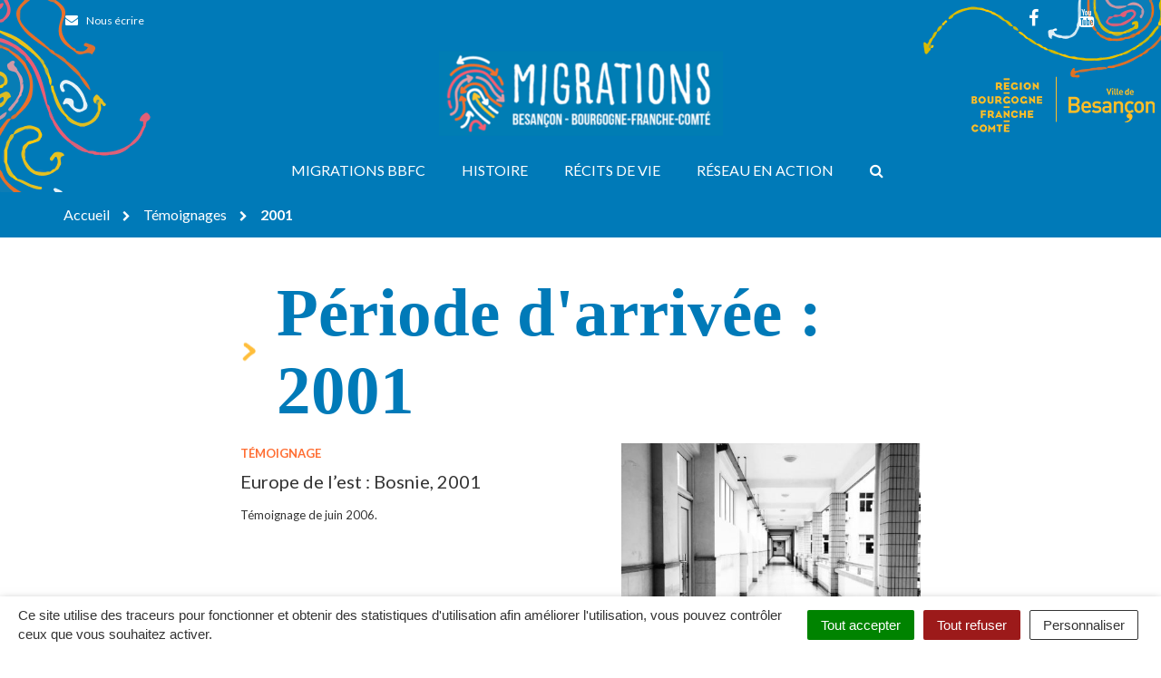

--- FILE ---
content_type: text/html; charset=UTF-8
request_url: https://migrations.besancon-bourgogne-franche-comte.fr/periode-temoignage/2001/
body_size: 13631
content:

<!DOCTYPE html>
<html lang="fr-FR">
<head>
	<meta charset="UTF-8">
	<meta http-equiv="X-UA-Compatible" content="IE=edge">
	<meta name="viewport" content="width=device-width, initial-scale=1">

	<link rel="profile" href="http://gmpg.org/xfn/11">
	<link rel="pingback" href="https://migrations.besancon-bourgogne-franche-comte.fr/xmlrpc.php">

	
	
	<meta name='robots' content='index, follow, max-image-preview:large, max-snippet:-1, max-video-preview:-1' />
	<style>img:is([sizes="auto" i], [sizes^="auto," i]) { contain-intrinsic-size: 3000px 1500px }</style>
	
	<!-- This site is optimized with the Yoast SEO plugin v26.8 - https://yoast.com/product/yoast-seo-wordpress/ -->
	<title>Archives des 2001 - Migrations Besançon - Bourgogne-Franche-Comté</title>
<link data-rocket-prefetch href="https://fonts.googleapis.com" rel="dns-prefetch">
<link data-rocket-preload as="style" href="https://fonts.googleapis.com/css?family=Lato%3Aital%2Cwght%400%2C300%3B0%2C400%3B0%2C700%3B0%2C900%3B1%2C300%3B1%2C400%3B1%2C700%3B1%2C900&#038;display=swap" rel="preload">
<link href="https://fonts.googleapis.com/css?family=Lato%3Aital%2Cwght%400%2C300%3B0%2C400%3B0%2C700%3B0%2C900%3B1%2C300%3B1%2C400%3B1%2C700%3B1%2C900&#038;display=swap" media="print" onload="this.media=&#039;all&#039;" rel="stylesheet">
<noscript data-wpr-hosted-gf-parameters=""><link rel="stylesheet" href="https://fonts.googleapis.com/css?family=Lato%3Aital%2Cwght%400%2C300%3B0%2C400%3B0%2C700%3B0%2C900%3B1%2C300%3B1%2C400%3B1%2C700%3B1%2C900&#038;display=swap"></noscript><link rel="preload" data-rocket-preload as="image" href="https://migrations.besancon-bourgogne-franche-comte.fr/wp-content/themes/bfc-migrations/assets/img/shape-footer-right.png" fetchpriority="high">
	<link rel="canonical" href="https://migrations.besancon-bourgogne-franche-comte.fr/periode-temoignage/2001/" />
	<meta property="og:locale" content="fr_FR" />
	<meta property="og:type" content="article" />
	<meta property="og:title" content="Archives des 2001 - Migrations Besançon - Bourgogne-Franche-Comté" />
	<meta property="og:url" content="https://migrations.besancon-bourgogne-franche-comte.fr/periode-temoignage/2001/" />
	<meta property="og:site_name" content="Migrations Besançon - Bourgogne-Franche-Comté" />
	<meta name="twitter:card" content="summary_large_image" />
	<script type="application/ld+json" class="yoast-schema-graph">{"@context":"https://schema.org","@graph":[{"@type":"CollectionPage","@id":"https://migrations.besancon-bourgogne-franche-comte.fr/periode-temoignage/2001/","url":"https://migrations.besancon-bourgogne-franche-comte.fr/periode-temoignage/2001/","name":"Archives des 2001 - Migrations Besançon - Bourgogne-Franche-Comté","isPartOf":{"@id":"https://migrations.besancon-bourgogne-franche-comte.fr/#website"},"primaryImageOfPage":{"@id":"https://migrations.besancon-bourgogne-franche-comte.fr/periode-temoignage/2001/#primaryimage"},"image":{"@id":"https://migrations.besancon-bourgogne-franche-comte.fr/periode-temoignage/2001/#primaryimage"},"thumbnailUrl":"https://migrations.besancon-bourgogne-franche-comte.fr/wp-content/uploads/2021/08/bonsie.jpg","breadcrumb":{"@id":"https://migrations.besancon-bourgogne-franche-comte.fr/periode-temoignage/2001/#breadcrumb"},"inLanguage":"fr-FR"},{"@type":"ImageObject","inLanguage":"fr-FR","@id":"https://migrations.besancon-bourgogne-franche-comte.fr/periode-temoignage/2001/#primaryimage","url":"https://migrations.besancon-bourgogne-franche-comte.fr/wp-content/uploads/2021/08/bonsie.jpg","contentUrl":"https://migrations.besancon-bourgogne-franche-comte.fr/wp-content/uploads/2021/08/bonsie.jpg","width":1208,"height":640},{"@type":"BreadcrumbList","@id":"https://migrations.besancon-bourgogne-franche-comte.fr/periode-temoignage/2001/#breadcrumb","itemListElement":[{"@type":"ListItem","position":1,"name":"Home","item":"https://migrations.besancon-bourgogne-franche-comte.fr/"},{"@type":"ListItem","position":2,"name":"2001"}]},{"@type":"WebSite","@id":"https://migrations.besancon-bourgogne-franche-comte.fr/#website","url":"https://migrations.besancon-bourgogne-franche-comte.fr/","name":"Migrations Besançon - Bourgogne-Franche-Comté","description":"","potentialAction":[{"@type":"SearchAction","target":{"@type":"EntryPoint","urlTemplate":"https://migrations.besancon-bourgogne-franche-comte.fr/?s={search_term_string}"},"query-input":{"@type":"PropertyValueSpecification","valueRequired":true,"valueName":"search_term_string"}}],"inLanguage":"fr-FR"}]}</script>
	<!-- / Yoast SEO plugin. -->


<link rel='dns-prefetch' href='//code.jquery.com' />
<link rel='dns-prefetch' href='//maxcdn.bootstrapcdn.com' />
<link rel='dns-prefetch' href='//fonts.googleapis.com' />
<link href='https://fonts.gstatic.com' crossorigin rel='preconnect' />
<link rel="alternate" type="application/rss+xml" title="Migrations Besançon - Bourgogne-Franche-Comté &raquo; Flux" href="https://migrations.besancon-bourgogne-franche-comte.fr/feed/" />
<link rel="alternate" type="application/rss+xml" title="Flux pour Migrations Besançon - Bourgogne-Franche-Comté &raquo; 2001 Période d&#039;arrivée" href="https://migrations.besancon-bourgogne-franche-comte.fr/periode-temoignage/2001/feed/" />
<style id='wp-emoji-styles-inline-css' type='text/css'>

	img.wp-smiley, img.emoji {
		display: inline !important;
		border: none !important;
		box-shadow: none !important;
		height: 1em !important;
		width: 1em !important;
		margin: 0 0.07em !important;
		vertical-align: -0.1em !important;
		background: none !important;
		padding: 0 !important;
	}
</style>
<link rel='stylesheet' id='wp-block-library-css' href='https://migrations.besancon-bourgogne-franche-comte.fr/wp-includes/css/dist/block-library/style.min.css?ver=1757575180'  media='all' />
<style id='classic-theme-styles-inline-css' type='text/css'>
/*! This file is auto-generated */
.wp-block-button__link{color:#fff;background-color:#32373c;border-radius:9999px;box-shadow:none;text-decoration:none;padding:calc(.667em + 2px) calc(1.333em + 2px);font-size:1.125em}.wp-block-file__button{background:#32373c;color:#fff;text-decoration:none}
</style>
<style id='global-styles-inline-css' type='text/css'>
:root{--wp--preset--aspect-ratio--square: 1;--wp--preset--aspect-ratio--4-3: 4/3;--wp--preset--aspect-ratio--3-4: 3/4;--wp--preset--aspect-ratio--3-2: 3/2;--wp--preset--aspect-ratio--2-3: 2/3;--wp--preset--aspect-ratio--16-9: 16/9;--wp--preset--aspect-ratio--9-16: 9/16;--wp--preset--color--black: #000000;--wp--preset--color--cyan-bluish-gray: #abb8c3;--wp--preset--color--white: #ffffff;--wp--preset--color--pale-pink: #f78da7;--wp--preset--color--vivid-red: #cf2e2e;--wp--preset--color--luminous-vivid-orange: #ff6900;--wp--preset--color--luminous-vivid-amber: #fcb900;--wp--preset--color--light-green-cyan: #7bdcb5;--wp--preset--color--vivid-green-cyan: #00d084;--wp--preset--color--pale-cyan-blue: #8ed1fc;--wp--preset--color--vivid-cyan-blue: #0693e3;--wp--preset--color--vivid-purple: #9b51e0;--wp--preset--gradient--vivid-cyan-blue-to-vivid-purple: linear-gradient(135deg,rgba(6,147,227,1) 0%,rgb(155,81,224) 100%);--wp--preset--gradient--light-green-cyan-to-vivid-green-cyan: linear-gradient(135deg,rgb(122,220,180) 0%,rgb(0,208,130) 100%);--wp--preset--gradient--luminous-vivid-amber-to-luminous-vivid-orange: linear-gradient(135deg,rgba(252,185,0,1) 0%,rgba(255,105,0,1) 100%);--wp--preset--gradient--luminous-vivid-orange-to-vivid-red: linear-gradient(135deg,rgba(255,105,0,1) 0%,rgb(207,46,46) 100%);--wp--preset--gradient--very-light-gray-to-cyan-bluish-gray: linear-gradient(135deg,rgb(238,238,238) 0%,rgb(169,184,195) 100%);--wp--preset--gradient--cool-to-warm-spectrum: linear-gradient(135deg,rgb(74,234,220) 0%,rgb(151,120,209) 20%,rgb(207,42,186) 40%,rgb(238,44,130) 60%,rgb(251,105,98) 80%,rgb(254,248,76) 100%);--wp--preset--gradient--blush-light-purple: linear-gradient(135deg,rgb(255,206,236) 0%,rgb(152,150,240) 100%);--wp--preset--gradient--blush-bordeaux: linear-gradient(135deg,rgb(254,205,165) 0%,rgb(254,45,45) 50%,rgb(107,0,62) 100%);--wp--preset--gradient--luminous-dusk: linear-gradient(135deg,rgb(255,203,112) 0%,rgb(199,81,192) 50%,rgb(65,88,208) 100%);--wp--preset--gradient--pale-ocean: linear-gradient(135deg,rgb(255,245,203) 0%,rgb(182,227,212) 50%,rgb(51,167,181) 100%);--wp--preset--gradient--electric-grass: linear-gradient(135deg,rgb(202,248,128) 0%,rgb(113,206,126) 100%);--wp--preset--gradient--midnight: linear-gradient(135deg,rgb(2,3,129) 0%,rgb(40,116,252) 100%);--wp--preset--font-size--small: 13px;--wp--preset--font-size--medium: 20px;--wp--preset--font-size--large: 36px;--wp--preset--font-size--x-large: 42px;--wp--preset--spacing--20: 0.44rem;--wp--preset--spacing--30: 0.67rem;--wp--preset--spacing--40: 1rem;--wp--preset--spacing--50: 1.5rem;--wp--preset--spacing--60: 2.25rem;--wp--preset--spacing--70: 3.38rem;--wp--preset--spacing--80: 5.06rem;--wp--preset--shadow--natural: 6px 6px 9px rgba(0, 0, 0, 0.2);--wp--preset--shadow--deep: 12px 12px 50px rgba(0, 0, 0, 0.4);--wp--preset--shadow--sharp: 6px 6px 0px rgba(0, 0, 0, 0.2);--wp--preset--shadow--outlined: 6px 6px 0px -3px rgba(255, 255, 255, 1), 6px 6px rgba(0, 0, 0, 1);--wp--preset--shadow--crisp: 6px 6px 0px rgba(0, 0, 0, 1);}:where(.is-layout-flex){gap: 0.5em;}:where(.is-layout-grid){gap: 0.5em;}body .is-layout-flex{display: flex;}.is-layout-flex{flex-wrap: wrap;align-items: center;}.is-layout-flex > :is(*, div){margin: 0;}body .is-layout-grid{display: grid;}.is-layout-grid > :is(*, div){margin: 0;}:where(.wp-block-columns.is-layout-flex){gap: 2em;}:where(.wp-block-columns.is-layout-grid){gap: 2em;}:where(.wp-block-post-template.is-layout-flex){gap: 1.25em;}:where(.wp-block-post-template.is-layout-grid){gap: 1.25em;}.has-black-color{color: var(--wp--preset--color--black) !important;}.has-cyan-bluish-gray-color{color: var(--wp--preset--color--cyan-bluish-gray) !important;}.has-white-color{color: var(--wp--preset--color--white) !important;}.has-pale-pink-color{color: var(--wp--preset--color--pale-pink) !important;}.has-vivid-red-color{color: var(--wp--preset--color--vivid-red) !important;}.has-luminous-vivid-orange-color{color: var(--wp--preset--color--luminous-vivid-orange) !important;}.has-luminous-vivid-amber-color{color: var(--wp--preset--color--luminous-vivid-amber) !important;}.has-light-green-cyan-color{color: var(--wp--preset--color--light-green-cyan) !important;}.has-vivid-green-cyan-color{color: var(--wp--preset--color--vivid-green-cyan) !important;}.has-pale-cyan-blue-color{color: var(--wp--preset--color--pale-cyan-blue) !important;}.has-vivid-cyan-blue-color{color: var(--wp--preset--color--vivid-cyan-blue) !important;}.has-vivid-purple-color{color: var(--wp--preset--color--vivid-purple) !important;}.has-black-background-color{background-color: var(--wp--preset--color--black) !important;}.has-cyan-bluish-gray-background-color{background-color: var(--wp--preset--color--cyan-bluish-gray) !important;}.has-white-background-color{background-color: var(--wp--preset--color--white) !important;}.has-pale-pink-background-color{background-color: var(--wp--preset--color--pale-pink) !important;}.has-vivid-red-background-color{background-color: var(--wp--preset--color--vivid-red) !important;}.has-luminous-vivid-orange-background-color{background-color: var(--wp--preset--color--luminous-vivid-orange) !important;}.has-luminous-vivid-amber-background-color{background-color: var(--wp--preset--color--luminous-vivid-amber) !important;}.has-light-green-cyan-background-color{background-color: var(--wp--preset--color--light-green-cyan) !important;}.has-vivid-green-cyan-background-color{background-color: var(--wp--preset--color--vivid-green-cyan) !important;}.has-pale-cyan-blue-background-color{background-color: var(--wp--preset--color--pale-cyan-blue) !important;}.has-vivid-cyan-blue-background-color{background-color: var(--wp--preset--color--vivid-cyan-blue) !important;}.has-vivid-purple-background-color{background-color: var(--wp--preset--color--vivid-purple) !important;}.has-black-border-color{border-color: var(--wp--preset--color--black) !important;}.has-cyan-bluish-gray-border-color{border-color: var(--wp--preset--color--cyan-bluish-gray) !important;}.has-white-border-color{border-color: var(--wp--preset--color--white) !important;}.has-pale-pink-border-color{border-color: var(--wp--preset--color--pale-pink) !important;}.has-vivid-red-border-color{border-color: var(--wp--preset--color--vivid-red) !important;}.has-luminous-vivid-orange-border-color{border-color: var(--wp--preset--color--luminous-vivid-orange) !important;}.has-luminous-vivid-amber-border-color{border-color: var(--wp--preset--color--luminous-vivid-amber) !important;}.has-light-green-cyan-border-color{border-color: var(--wp--preset--color--light-green-cyan) !important;}.has-vivid-green-cyan-border-color{border-color: var(--wp--preset--color--vivid-green-cyan) !important;}.has-pale-cyan-blue-border-color{border-color: var(--wp--preset--color--pale-cyan-blue) !important;}.has-vivid-cyan-blue-border-color{border-color: var(--wp--preset--color--vivid-cyan-blue) !important;}.has-vivid-purple-border-color{border-color: var(--wp--preset--color--vivid-purple) !important;}.has-vivid-cyan-blue-to-vivid-purple-gradient-background{background: var(--wp--preset--gradient--vivid-cyan-blue-to-vivid-purple) !important;}.has-light-green-cyan-to-vivid-green-cyan-gradient-background{background: var(--wp--preset--gradient--light-green-cyan-to-vivid-green-cyan) !important;}.has-luminous-vivid-amber-to-luminous-vivid-orange-gradient-background{background: var(--wp--preset--gradient--luminous-vivid-amber-to-luminous-vivid-orange) !important;}.has-luminous-vivid-orange-to-vivid-red-gradient-background{background: var(--wp--preset--gradient--luminous-vivid-orange-to-vivid-red) !important;}.has-very-light-gray-to-cyan-bluish-gray-gradient-background{background: var(--wp--preset--gradient--very-light-gray-to-cyan-bluish-gray) !important;}.has-cool-to-warm-spectrum-gradient-background{background: var(--wp--preset--gradient--cool-to-warm-spectrum) !important;}.has-blush-light-purple-gradient-background{background: var(--wp--preset--gradient--blush-light-purple) !important;}.has-blush-bordeaux-gradient-background{background: var(--wp--preset--gradient--blush-bordeaux) !important;}.has-luminous-dusk-gradient-background{background: var(--wp--preset--gradient--luminous-dusk) !important;}.has-pale-ocean-gradient-background{background: var(--wp--preset--gradient--pale-ocean) !important;}.has-electric-grass-gradient-background{background: var(--wp--preset--gradient--electric-grass) !important;}.has-midnight-gradient-background{background: var(--wp--preset--gradient--midnight) !important;}.has-small-font-size{font-size: var(--wp--preset--font-size--small) !important;}.has-medium-font-size{font-size: var(--wp--preset--font-size--medium) !important;}.has-large-font-size{font-size: var(--wp--preset--font-size--large) !important;}.has-x-large-font-size{font-size: var(--wp--preset--font-size--x-large) !important;}
:where(.wp-block-post-template.is-layout-flex){gap: 1.25em;}:where(.wp-block-post-template.is-layout-grid){gap: 1.25em;}
:where(.wp-block-columns.is-layout-flex){gap: 2em;}:where(.wp-block-columns.is-layout-grid){gap: 2em;}
:root :where(.wp-block-pullquote){font-size: 1.5em;line-height: 1.6;}
</style>
<link data-minify="1" rel='stylesheet' id='nova-cookies-css' href='https://migrations.besancon-bourgogne-franche-comte.fr/wp-content/cache/min/1/wp-content/plugins/nova-cookies/public/css/nova-cookies.css?ver=1731685082'  media='all' />
<link data-minify="1" rel='stylesheet' id='novacity-photoswipe-lib-css' href='https://migrations.besancon-bourgogne-franche-comte.fr/wp-content/cache/min/1/wp-content/themes/novacity/libs/photo-swipe/lib/photoswipe.css?ver=1699892582'  media='all' />
<link data-minify="1" rel='stylesheet' id='novacity-photoswipe-default-skin-css' href='https://migrations.besancon-bourgogne-franche-comte.fr/wp-content/cache/min/1/wp-content/themes/novacity/libs/photo-swipe/lib/default-skin/default-skin.css?ver=1699892582'  media='all' />
<link rel='stylesheet' id='searchwp-forms-css' href='https://migrations.besancon-bourgogne-franche-comte.fr/wp-content/plugins/searchwp/assets/css/frontend/search-forms.min.css?ver=4.5.6'  media='all' />
<link data-minify="1" rel='stylesheet' id='font-awesome-css' href='https://migrations.besancon-bourgogne-franche-comte.fr/wp-content/cache/min/1/font-awesome/4.7.0/css/font-awesome.min.css?ver=1699892582'  media='all' />
<link data-minify="1" rel='stylesheet' id='owl-carousel-css' href='https://migrations.besancon-bourgogne-franche-comte.fr/wp-content/cache/min/1/wp-content/themes/novacity/assets/libs/owl.carousel/dist/assets/owl.carousel.css?ver=1699892582'  media='all' />
<link data-minify="1" rel='stylesheet' id='citeo-utilities-css' href='https://migrations.besancon-bourgogne-franche-comte.fr/wp-content/cache/min/1/wp-content/themes/novacity/assets/css/citeo.utilities.css?ver=1699892582'  media='all' />
<link data-minify="1" rel='stylesheet' id='leaflet-css' href='https://migrations.besancon-bourgogne-franche-comte.fr/wp-content/cache/min/1/wp-content/plugins/novacity-osm-front/public/libs/leaflet/leaflet.css?ver=1699892582'  media='screen' />
<link data-minify="1" rel='stylesheet' id='leaflet-markercluster-css' href='https://migrations.besancon-bourgogne-franche-comte.fr/wp-content/cache/min/1/wp-content/plugins/novacity-osm-front/public/libs/Leaflet.markercluster/MarkerCluster.css?ver=1699892582'  media='screen' />
<link data-minify="1" rel='stylesheet' id='leaflet-markercluster-default-css' href='https://migrations.besancon-bourgogne-franche-comte.fr/wp-content/cache/min/1/wp-content/plugins/novacity-osm-front/public/libs/Leaflet.markercluster/MarkerCluster.Default.css?ver=1699892582'  media='screen' />
<link data-minify="1" rel='stylesheet' id='novacity-osm-front-css' href='https://migrations.besancon-bourgogne-franche-comte.fr/wp-content/cache/min/1/wp-content/plugins/novacity-osm-front/public/css/novacity-osm-front.css?ver=1699892582'  media='screen' />

<link data-minify="1" rel='stylesheet' id='starter-theme-css' href='https://migrations.besancon-bourgogne-franche-comte.fr/wp-content/cache/min/1/wp-content/themes/bfc-migrations/assets/css/theme.css?ver=1699892582'  media='all' />
<link rel='stylesheet' id='starter-style-css' href='https://migrations.besancon-bourgogne-franche-comte.fr/wp-content/themes/bfc-migrations/style.css?ver=1591704746'  media='all' />
<script  src="https://migrations.besancon-bourgogne-franche-comte.fr/wp-content/plugins/nova-cookies/public/libs/tarteaucitron.js/tarteaucitron.js?ver=1.5.9" id="tarteaucitron.js-js"></script>
<script data-minify="1"  src="https://migrations.besancon-bourgogne-franche-comte.fr/wp-content/cache/min/1/wp-content/plugins/nova-cookies/public/libs/tarteaucitron.js/lang/tarteaucitron.fr.js?ver=1731685082" id="tarteaucitron.fr.js-js"></script>
<script data-minify="1"  src="https://migrations.besancon-bourgogne-franche-comte.fr/wp-content/cache/min/1/wp-content/plugins/nova-cookies/public/libs/tarteaucitron.js/tarteaucitron.services.js?ver=1731685082" id="tarteaucitron.services.js-js"></script>
<script data-minify="1"  src="https://migrations.besancon-bourgogne-franche-comte.fr/wp-content/cache/min/1/jquery-1.12.4.min.js?ver=1699892582" id="jquery-js"></script>
<script  src="https://migrations.besancon-bourgogne-franche-comte.fr/wp-content/themes/novacity/libs/photo-swipe/lib/photoswipe.min.js?ver=4.1.1.1" id="novacity-photoswipe-lib-js"></script>
<script  src="https://migrations.besancon-bourgogne-franche-comte.fr/wp-content/themes/novacity/libs/photo-swipe/lib/photoswipe-ui-default.min.js?ver=4.1.1.1" id="novacity-photoswipe-ui-default-js"></script>
<script data-minify="1"  src="https://migrations.besancon-bourgogne-franche-comte.fr/wp-content/cache/min/1/wp-content/themes/novacity/libs/photo-swipe/js/photoswipe.js?ver=1699892582" id="novacity-photoswipe-js"></script>
<link rel="https://api.w.org/" href="https://migrations.besancon-bourgogne-franche-comte.fr/wp-json/" /><link rel="alternate" title="JSON" type="application/json" href="https://migrations.besancon-bourgogne-franche-comte.fr/wp-json/wp/v2/testimony_period/100" /><link rel="EditURI" type="application/rsd+xml" title="RSD" href="https://migrations.besancon-bourgogne-franche-comte.fr/xmlrpc.php?rsd" />
		<style type="text/css" id="wp-custom-css">
			body{
  Margin: 0px;
    padding: 0p;
  width: 100%;
}
.diaporama{
  margin: 0 auto;
  width: 720px;
  Height: 540px;
  border: 3px solid #333;
  Background-image: url("https://migrations.besancon-bourgogne-franche-comte.fr/wp-content/uploads/2021/07/3-1-scaled-e1627912538726.jpg");
  webkit-animation-name: diapo1;
  webkit-animation-duration: 120s;
  webkit-animation-timing-function: linear;
  webkit-animation-iteration-count: infinite;
  webkit-animation-direction: normal;
  
  moz-animation-name: diapo1;
  moz-animation-duration: 120s;
  moz-animation-timing-function: linear;
  moz-animation-iteration-count: infinite;
  moz-animation-direction: normal;
  
  animation-name: diapo1;
  animation-duration: 120s;
  animation-timing-function: linear;
  animation-iteration-count: infinite;
  animation-direction: normal;
}
@-webkit-keyframes diapo1{
  0%{background-image: url("https://migrations.besancon-bourgogne-franche-comte.fr/wp-content/uploads/2021/07/3-1-scaled-e1627912538726.jpg");}
  8%{background-image: url("https://migrations.besancon-bourgogne-franche-comte.fr/wp-content/uploads/2021/07/2-1-scaled-e1627912545501.jpg");}
  16%{background-image: url("https://migrations.besancon-bourgogne-franche-comte.fr/wp-content/uploads/2021/07/1-1-scaled-e1627912555466.jpg");}
  24%{background-image: url("https://migrations.besancon-bourgogne-franche-comte.fr/wp-content/uploads/2021/07/12-1-scaled-e1627912566170.jpg");}
  32%{background-image: url("https://migrations.besancon-bourgogne-franche-comte.fr/wp-content/uploads/2021/07/11-scaled-e1627912574545.jpg");}
  40%{background-image: url("https://migrations.besancon-bourgogne-franche-comte.fr/wp-content/uploads/2021/07/10-scaled-e1627912582160.jpg");}
  48%{background-image: url("https://migrations.besancon-bourgogne-franche-comte.fr/wp-content/uploads/2021/07/9-scaled-e1627912590593.jpg");}
  56%{background-image: url("https://migrations.besancon-bourgogne-franche-comte.fr/wp-content/uploads/2021/07/8-scaled-e1627912599241.jpg");}
  64%{background-image: url("https://migrations.besancon-bourgogne-franche-comte.fr/wp-content/uploads/2021/07/7-scaled-e1627912607196.jpg");}
  72%{background-image: url("https://migrations.besancon-bourgogne-franche-comte.fr/wp-content/uploads/2021/07/6-scaled-e1627912615993.jpg");}
  80%{background-image: url("https://migrations.besancon-bourgogne-franche-comte.fr/wp-content/uploads/2021/07/5-scaled-e1627912625661.jpg");}
  88%{background-image: url("https://migrations.besancon-bourgogne-franche-comte.fr/wp-content/uploads/2021/07/4-scaled-e1627912469329.jpg");}
}

@-moz-keyframes diapo1{
  0%{background-image: url("https://migrations.besancon-bourgogne-franche-comte.fr/wp-content/uploads/2021/07/3-1-scaled-e1627912538726.jpg");}
  8%{background-image: url("https://migrations.besancon-bourgogne-franche-comte.fr/wp-content/uploads/2021/07/2-1-scaled-e1627912545501.jpg");}
  16%{background-image: url("https://migrations.besancon-bourgogne-franche-comte.fr/wp-content/uploads/2021/07/1-1-scaled-e1627912555466.jpg");}
  24%{background-image: url("https://migrations.besancon-bourgogne-franche-comte.fr/wp-content/uploads/2021/07/12-1-scaled-e1627912566170.jpg");}
  32%{background-image: url("https://migrations.besancon-bourgogne-franche-comte.fr/wp-content/uploads/2021/07/11-scaled-e1627912574545.jpg");}
  40%{background-image: url("https://migrations.besancon-bourgogne-franche-comte.fr/wp-content/uploads/2021/07/10-scaled-e1627912582160.jpg");}
  48%{background-image: url("https://migrations.besancon-bourgogne-franche-comte.fr/wp-content/uploads/2021/07/9-scaled-e1627912590593.jpg");}
  56%{background-image: url("https://migrations.besancon-bourgogne-franche-comte.fr/wp-content/uploads/2021/07/8-scaled-e1627912599241.jpg");}
  64%{background-image: url("https://migrations.besancon-bourgogne-franche-comte.fr/wp-content/uploads/2021/07/7-scaled-e1627912607196.jpg");}
  72%{background-image: url("https://migrations.besancon-bourgogne-franche-comte.fr/wp-content/uploads/2021/07/6-scaled-e1627912615993.jpg");}
  80%{background-image: url("https://migrations.besancon-bourgogne-franche-comte.fr/wp-content/uploads/2021/07/5-scaled-e1627912625661.jpg");}
  88%{background-image: url("https://migrations.besancon-bourgogne-franche-comte.fr/wp-content/uploads/2021/07/4-scaled-e1627912469329.jpg");}
}

@keyframes diapo1{
  0%{background-image: url("https://migrations.besancon-bourgogne-franche-comte.fr/wp-content/uploads/2021/07/3-1-scaled-e1627912538726.jpg");}
  8%{background-image: url("https://migrations.besancon-bourgogne-franche-comte.fr/wp-content/uploads/2021/07/2-1-scaled-e1627912545501.jpg");}
  16%{background-image: url("https://migrations.besancon-bourgogne-franche-comte.fr/wp-content/uploads/2021/07/1-1-scaled-e1627912555466.jpg");}
  24%{background-image: url("https://migrations.besancon-bourgogne-franche-comte.fr/wp-content/uploads/2021/07/12-1-scaled-e1627912566170.jpg");}
  32%{background-image: url("https://migrations.besancon-bourgogne-franche-comte.fr/wp-content/uploads/2021/07/11-scaled-e1627912574545.jpg");}
  40%{background-image: url("https://migrations.besancon-bourgogne-franche-comte.fr/wp-content/uploads/2021/07/10-scaled-e1627912582160.jpg");}
  48%{background-image: url("https://migrations.besancon-bourgogne-franche-comte.fr/wp-content/uploads/2021/07/9-scaled-e1627912590593.jpg");}
  56%{background-image: url("https://migrations.besancon-bourgogne-franche-comte.fr/wp-content/uploads/2021/07/8-scaled-e1627912599241.jpg");}
  64%{background-image: url("https://migrations.besancon-bourgogne-franche-comte.fr/wp-content/uploads/2021/07/7-scaled-e1627912607196.jpg");}
  72%{background-image: url("https://migrations.besancon-bourgogne-franche-comte.fr/wp-content/uploads/2021/07/6-scaled-e1627912615993.jpg");}
  80%{background-image: url("https://migrations.besancon-bourgogne-franche-comte.fr/wp-content/uploads/2021/07/5-scaled-e1627912625661.jpg");}
  88%{background-image: url("https://migrations.besancon-bourgogne-franche-comte.fr/wp-content/uploads/2021/07/4-scaled-e1627912469329.jpg");}
}
		</style>
		<noscript><style id="rocket-lazyload-nojs-css">.rll-youtube-player, [data-lazy-src]{display:none !important;}</style></noscript>
			<link rel="shortcut icon" href="https://migrations.besancon-bourgogne-franche-comte.fr/wp-content/uploads/2020/09/empreinte-logo.jpg" />
	
	
	<link rel="stylesheet" type="text/css" media="print" href="https://migrations.besancon-bourgogne-franche-comte.fr/wp-content/themes/novacity/print.css" />

	<meta name="generator" content="WP Rocket 3.20.3" data-wpr-features="wpr_minify_js wpr_lazyload_iframes wpr_preconnect_external_domains wpr_oci wpr_minify_css wpr_desktop" /></head><body class="archive tax-testimony_period term-100 wp-theme-novacity wp-child-theme-bfc-migrations">
	
	<div class="layout-container">

		
		<header id="layout-header" class="layout-header">

			<div class="section-headinfo">
	<div class="container">
		<div class="section-headinfo-info">
			<ul class="list-inline">
													<li>
						<a href="https://migrations.besancon-bourgogne-franche-comte.fr/?page_id=1427">
							<i class="fa fa-envelope fa-fw fa-left"></i>
							<span class="hidden-xs hidden-sm">Nous écrire</span>
						</a>
					</li>
							</ul>
		</div>
		<div class="section-headinfo-networks">
			<ul class="list-inline">
			<li><a href="http://www.facebook.com/pages/Besancon-France/Migrations-a-Besancon-histoire-et-memoires/353368311745" class="facebook" target="_blank"><i class="fa fa-facebook fa-fw"></i><span class="sr-only">Lien vers le compte Facebook</span></a></li>
								<li><a href="https://www.youtube.com/channel/UCz2DDOQvikLlkrG9PH84-Yg" class="youtube" target="_blank"><i class="fa fa-youtube fa-fw"></i><span class="sr-only">Lien vers la chaîne Youtube</span></a></li>
			</ul>		</div>
	</div>
</div>
							<nav id="layout-navigation" class="layout-navigation layout-navigation-fatmenu" data-affix="true">
    <div id="fm" data-toggle="fatmenu" class="fm" data-mobile-breakpoint="1200">
        <div class="navbar">
            <div class="container">

                <div class="navbar-header">

                    <button type="button" class="navbar-toggle" data-toggle="collapse" data-target=".navbar-fatmenu">
                        <span class="icon-bar"></span>
                        <span class="icon-bar"></span>
                        <span class="icon-bar"></span>
                        <span class="text">Menu</span>
                    </button>

                    <h1 class="navbar-brand">
                                                    <a href="https://migrations.besancon-bourgogne-franche-comte.fr/">
                                                        					<img src="https://migrations.besancon-bourgogne-franche-comte.fr/wp-content/uploads/2020/09/logo.png" width="313" height="114" class="img-responsive" alt="">
				                                                        </a>
                                            </h1>

                    <a href="#" type="button" class="search-toggle" data-toggle="search-fullscreen">
                        <i class="fa fa-search" aria-hidden="true"></i>
                        <span class="sr-only">Aller à la recherche</span>
                    </a>
                </div>
            
                <div class="collapse navbar-collapse navbar-fatmenu">
                                        <ul class="nav navbar-nav navbar-right">
                                                                                <li class="menu-item-4266" id="menu-item-4266">
                                
                                    <a href="https://migrations.besancon-bourgogne-franche-comte.fr/presentation/">Migrations BBFC</a>
                                                            </li>
                                                                                <li class="menu-item-4265" id="menu-item-4265">
                                
                                    <a href="https://migrations.besancon-bourgogne-franche-comte.fr/histoire/">Histoire</a>
                                                            </li>
                                                                                <li class="menu-item-4264" id="menu-item-4264">
                                
                                    <a href="https://migrations.besancon-bourgogne-franche-comte.fr/recits-de-vie/">Récits de vie</a>
                                                            </li>
                                                                                <li class="menu-item-4263" id="menu-item-4263">
                                
                                    <a href="https://migrations.besancon-bourgogne-franche-comte.fr/reseau-en-action/">Réseau en action</a>
                                                            </li>
                        
                        <li class="fm-search menu-item-search">
                            <a href="#" data-toggle="search-fullscreen">
                                <span class="fa fa-search"></span>
                                <span class="sr-only">Recherche</span>
                            </a>
                        </li>

                    </ul>
                </div>
            </div>
        </div>

        
        <div class="fm-breadcrumb">
            <div class="container">
                <ul></ul>
            </div>
        </div>

        <div class="fm-subnav">
            <div class="fm-wrapper">
                <div class="container fm-wrapper-close visible-lg">
                    <a href="#" class="fm-trigger fm-close-trigger">Fermer
                        <svg xmlns="http://www.w3.org/2000/svg" xmlns:xlink="http://www.w3.org/1999/xlink" x="0px" y="0px" width="16px" height="16px" viewBox="0 0 16 16"><g transform="translate(0, 0)"><line fill="none" stroke="#444444" stroke-linecap="round" stroke-linejoin="round" stroke-miterlimit="10" x1="13.5" y1="2.5" x2="2.5" y2="13.5" data-cap="butt"></line> <line fill="none" stroke="#444444" stroke-linecap="round" stroke-linejoin="round" stroke-miterlimit="10" x1="2.5" y1="2.5" x2="13.5" y2="13.5" data-cap="butt"></line> </g></svg>
                    </a>
                </div>
                
                    
                                    
                    
                                    
                    
                                    
                    
                                    
            </div>
        </div>
    </div>
</nav>
			
			<span class="navigation-spacer"></span>

		</header><!-- /.layout-header -->

					<div class="layout-main">
				<div class="section-breadcrumb mb-lg-3x hidden-sm hidden-xs">
	<div class="container">
		<div class="breadcrumbs">
			<span property="itemListElement" typeof="ListItem"><a property="item" typeof="WebPage" title="Aller à l'accueil." href="https://migrations.besancon-bourgogne-franche-comte.fr" class="home"><span property="name">Accueil</span></a><meta property="position" content="1"></span><span property="itemListElement" typeof="ListItem"><a property="item" typeof="WebPage" title="Aller à Témoignages." href="https://migrations.besancon-bourgogne-franche-comte.fr/temoignage/" class="archive post-testimony-archive" ><span property="name">Témoignages</span></a><meta property="position" content="2"></span><span property="itemListElement" typeof="ListItem"><span property="name" class="archive taxonomy testimony_period current-item">2001</span><meta property="url" content="https://migrations.besancon-bourgogne-franche-comte.fr/periode-temoignage/2001/"><meta property="position" content="3"></span>		</div>
	</div>
</div>
		
<div class="container">
	<div class="row">
		<div class="col-xs-12 col-lg-8 col-lg-offset-2">

			<div class="layout-content">

				<section class="page-listing">

					<header class="page-header">
						<h1 class="page-title">Période d'arrivée : <span>2001</span></h1>					</header>

					<div class="page-content">
						
						
															
<a href="https://migrations.besancon-bourgogne-franche-comte.fr/temoignage/europe-de-lest-bosnie-2001/" title="Lire la suite de Europe de l&rsquo;est : Bosnie, 2001" class="line line-search line-testimony has-image post-8196 type-testimony status-publish has-post-thumbnail hentry testimony_theme-balkans testimony_theme-europe-de-lest testimony_theme-refugie-politique testimony_period-100 testimony_job-etudiant testimony_cause-guerre">
            <div class="line-image">
            <img width="480" height="250" src="https://migrations.besancon-bourgogne-franche-comte.fr/wp-content/uploads/2021/08/bonsie-480x250.jpg" class="img-responsive wp-post-image" alt="" decoding="async" fetchpriority="high" srcset="https://migrations.besancon-bourgogne-franche-comte.fr/wp-content/uploads/2021/08/bonsie-480x250.jpg 480w, https://migrations.besancon-bourgogne-franche-comte.fr/wp-content/uploads/2021/08/bonsie-150x79.jpg 150w" sizes="(max-width: 480px) 100vw, 480px">        </div>
    
    <div class="line-body">
                <div class="line-tags"><span class="tag">Témoignage</span></div>
        <h3 class="line-title">Europe de l&rsquo;est : Bosnie, 2001</h3>
        
        
        
        <div class="line-text">
            Témoignage de juin 2006.
            
                    </div>

    </div>
</a>															
<a href="https://migrations.besancon-bourgogne-franche-comte.fr/temoignage/epicerie-sociale/" title="Lire la suite de Epicerie Sociale" class="line line-search line-testimony has-image post-4377 type-testimony status-publish has-post-thumbnail hentry testimony_theme-afrique-du-nord testimony_theme-benevolat testimony_theme-recits-de-vie testimony_period-100 testimony_job-benevole testimony_cause-famille">
            <div class="line-image">
            <img width="480" height="250" src="https://migrations.besancon-bourgogne-franche-comte.fr/wp-content/uploads/2021/02/market_meknes_1280-480x250.jpg" class="img-responsive wp-post-image" alt="" decoding="async">        </div>
    
    <div class="line-body">
                <div class="line-tags"><span class="tag">Témoignage</span></div>
        <h3 class="line-title">Epicerie Sociale</h3>
        
        
        
        <div class="line-text">
            Témoignage de Abdellah Aboutajedyne, bénévole à l'épicerie sociale de Palente
            
                    </div>

    </div>
</a>							
							
						
					</div>

				</section>

			</div>

		</div>
	</div>
</div>

		</div><!-- /.layout-main -->
		<footer id="layout-footer" class="layout-footer">
			<section class="section-contactinfo">
	<div class="container">
		<div class="row">
			<div class="col-xs-12 col-md-4 | mb-sm-4x">
				<div class="section-contactinfo-logo">
          								<img src="https://migrations.besancon-bourgogne-franche-comte.fr/wp-content/uploads/2020/09/logo-footer.png" width="297" height="88" class="img-responsive" alt="">
								</div>
				<div class="section-contactinfo-networks">
					<ul class="list-inline">
			<li><a href="http://www.facebook.com/pages/Besancon-France/Migrations-a-Besancon-histoire-et-memoires/353368311745" class="facebook" target="_blank"><i class="fa fa-facebook fa-fw"></i><span class="sr-only">Lien vers le compte Facebook</span></a></li>
								<li><a href="https://www.youtube.com/channel/UCz2DDOQvikLlkrG9PH84-Yg" class="youtube" target="_blank"><i class="fa fa-youtube fa-fw"></i><span class="sr-only">Lien vers la chaîne Youtube</span></a></li>
			</ul>				</div>
			</div>
			<div class="col-xs-12 col-md-3 | mb-sm-3x">
				<div class="section-contactinfo-address" role="complementary">
											<div id="widget-footer-address"><h3 class="subtitle">Migrations Besançon Bourgogne-Franche-Comté</h3>			<div class="textwidget"><p>Ville de Besançon<br />
Service Relations Internationales<br />
2, rue Mégevand<br />
25034 Besançon Cedex</p>
</div>
		</div>														</div>
			</div>
			<div class="col-xs-12 col-md-3 col-md-offset-1">
									<div class="section-contactinfo-urls" role="complementary">
											</div>
													<a href="https://migrations.besancon-bourgogne-franche-comte.fr/?page_id=1427" class="btn btn-outline-secondary">Nous contacter</a>
													<a href="https://migrations.besancon-bourgogne-franche-comte.fr/newsletter-signup/" class="btn btn-secondary">Recevoir la newsletter</a>
							</div>
		</div>
	</div>
</section>			<div class="section-contentinfo" role="contentinfo">
    <div class="container">
		<div class="menu-footer-container"><ul class="list-inline"><li id="menu-item-2710" class="menu-item menu-item-type-post_type menu-item-object-page menu-item-2710"><a href="https://migrations.besancon-bourgogne-franche-comte.fr/mentions-legales/">Mentions Légales</a></li>
<li id="menu-item-2673" class="menu-item menu-item-type-post_type menu-item-object-page menu-item-2673"><a href="https://migrations.besancon-bourgogne-franche-comte.fr/plan-du-site/">Plan du site</a></li>
<li id="menu-item-3150" class="menu-item menu-item-type-post_type menu-item-object-page menu-item-3150"><a href="https://migrations.besancon-bourgogne-franche-comte.fr/accessibilite/">Accessibilité</a></li>
<li id="menu-item-4216" class="menu-item menu-item-type-post_type menu-item-object-page menu-item-privacy-policy menu-item-4216"><a rel="privacy-policy" href="https://migrations.besancon-bourgogne-franche-comte.fr/politique-de-confidentialite/">Politique de confidentialité</a></li>
</ul></div>		<div class="logo mt-lg-2x">
			<a href="https://www.inovagora.net" target="_blank">
				<svg class="logo-inovagora" version="1.1" xmlns="http://www.w3.org/2000/svg" xmlns:xlink="http://www.w3.org/1999/xlink" x="0px" y="0px"
				width="436.37px" height="92.33px" viewBox="0 0 436.37 92.33" enable-background="new 0 0 436.37 92.33" xml:space="preserve">
					<g>
						<path fill="#A51C47" d="M135.49,35.75c-1.33-3.03-3.17-5.65-5.45-7.81c-2.29-2.15-5.03-3.84-8.15-5.01
						c-3.11-1.17-6.47-1.76-9.97-1.76c-3.5,0-6.85,0.59-9.97,1.76c-3.12,1.17-5.87,2.86-8.15,5.01c-2.28,2.15-4.12,4.78-5.45,7.81
						c-1.34,3.03-2.01,6.45-2.01,10.15c0,3.7,0.68,7.12,2.01,10.15c1.33,3.03,3.17,5.66,5.45,7.81c2.28,2.15,5.02,3.84,8.15,5.01
						c3.11,1.17,6.47,1.76,9.97,1.76c3.5,0,6.85-0.59,9.97-1.76c3.12-1.17,5.86-2.86,8.15-5.01c2.28-2.15,4.12-4.78,5.45-7.81
						c1.34-3.03,2.01-6.45,2.01-10.15C137.5,42.2,136.82,38.78,135.49,35.75z M124.58,45.9c0,1.68-0.29,3.32-0.86,4.88
						c-0.57,1.55-1.41,2.94-2.51,4.13c-1.1,1.19-2.45,2.16-4,2.87c-1.54,0.71-3.33,1.07-5.3,1.07c-1.97,0-3.76-0.36-5.3-1.07
						c-1.55-0.72-2.9-1.68-4-2.87c-1.1-1.19-1.95-2.58-2.51-4.13c-0.57-1.56-0.86-3.2-0.86-4.88s0.29-3.32,0.86-4.88
						c0.56-1.55,1.41-2.94,2.51-4.12c1.1-1.19,2.45-2.16,4-2.87c1.54-0.71,3.32-1.07,5.3-1.07c1.97,0,3.76,0.36,5.3,1.07
						c1.55,0.72,2.9,1.69,4,2.87c1.1,1.19,1.94,2.58,2.51,4.12C124.29,42.58,124.58,44.22,124.58,45.9z"/>
						<polygon fill="#A51C47" points="176.82,22.31 164.96,53.18 153.2,22.31 139.11,22.31 158.37,69.49 171.56,69.49 190.14,22.31 	"/>
						<path fill="#A51C47" d="M234.27,38.68c-0.07-1.47-0.28-3-0.64-4.56c-0.36-1.58-0.96-3.16-1.78-4.71c-0.84-1.58-2.05-2.99-3.58-4.19
						c-1.52-1.19-3.46-2.18-5.75-2.93c-2.29-0.75-5.12-1.13-8.42-1.13c-3.68,0-7.3,0.59-10.75,1.75c-3.49,1.17-6.59,3.13-9.19,5.8
						l-0.52,0.53l7.04,7.04l0.53-0.51c1.45-1.39,3.19-2.51,5.19-3.32c1.99-0.81,4.17-1.23,6.47-1.23c2.87,0,5.25,0.67,7.08,2
						c1.78,1.29,2.64,3.19,2.64,5.82v0.49h-2.1c-1.91,0-3.97,0.05-6.12,0.14c-2.17,0.1-4.36,0.32-6.51,0.68
						c-2.16,0.35-4.27,0.89-6.27,1.6c-2.04,0.72-3.85,1.71-5.4,2.92c-1.57,1.24-2.84,2.79-3.77,4.63c-0.94,1.84-1.41,4.09-1.41,6.67
						c0,2.4,0.51,4.54,1.52,6.36c1,1.8,2.34,3.32,3.97,4.52c1.62,1.19,3.49,2.09,5.57,2.69c2.06,0.59,4.19,0.88,6.34,0.88
						c3.14,0,6.06-0.62,8.69-1.83c2.12-0.98,3.97-2.46,5.5-4.39v5.08h11.78V42.48C234.36,41.41,234.33,40.17,234.27,38.68z
						M204.51,57.62c-0.39-0.6-0.59-1.38-0.59-2.3c0-1.42,0.49-2.48,1.51-3.26c1.12-0.86,2.52-1.52,4.17-1.97
						c1.68-0.46,3.51-0.75,5.42-0.88c1.95-0.12,3.73-0.19,5.28-0.19h1.63v1.82c0,3.01-0.87,5.41-2.59,7.13
						c-1.72,1.72-4.47,2.59-8.18,2.59c-0.89,0-1.79-0.11-2.68-0.31c-0.86-0.2-1.64-0.53-2.33-0.99
						C205.48,58.82,204.93,58.26,204.51,57.62z"/>
						<path fill="#A51C47" d="M280.3,22.31v5.44c-1.56-2.02-3.5-3.57-5.79-4.61c-2.88-1.31-6.02-1.97-9.35-1.97
						c-3.64,0-6.93,0.65-9.77,1.92c-2.84,1.27-5.31,3.05-7.34,5.27c-2.03,2.22-3.58,4.87-4.62,7.87c-1.04,2.98-1.57,6.23-1.57,9.67
						c0,3.31,0.56,6.48,1.67,9.4c1.11,2.94,2.71,5.52,4.77,7.67c2.06,2.16,4.55,3.89,7.42,5.16c2.88,1.27,6.11,1.92,9.63,1.92
						c2.94,0,5.85-0.58,8.66-1.72c2.25-0.91,4.17-2.21,5.72-3.86v1.5c0,2.21-0.23,4.24-0.69,6.05c-0.45,1.75-1.2,3.27-2.23,4.51
						c-1.03,1.23-2.43,2.21-4.18,2.92c-1.78,0.72-4,1.09-6.62,1.09c-3.11,0-5.88-0.55-8.25-1.64c-2.4-1.11-4.73-2.7-6.94-4.73
						l-0.62-0.57l-7.75,10.55l0.51,0.45c3.3,2.91,6.95,4.95,10.85,6.06c3.86,1.09,7.99,1.65,12.29,1.65c4.51,0,8.48-0.66,11.79-1.96
						c3.33-1.3,6.12-3.18,8.32-5.57c2.19-2.39,3.83-5.34,4.88-8.76c1.03-3.39,1.56-7.22,1.56-11.4V22.31H280.3z M258.36,54.6
						c-1.13-1.13-2.02-2.46-2.65-3.95c-0.62-1.49-0.94-3.12-0.94-4.85c0-1.92,0.32-3.7,0.95-5.29c0.63-1.58,1.5-2.93,2.59-4.03
						c1.1-1.1,2.44-1.97,3.99-2.6c1.55-0.63,3.31-0.94,5.24-0.94c3.96,0,7.11,1.17,9.36,3.48c2.26,2.32,3.4,5.41,3.4,9.18
						c0,1.8-0.3,3.5-0.9,5.06c-0.59,1.54-1.45,2.88-2.54,3.97c-1.1,1.1-2.46,1.99-4.04,2.65c-1.58,0.66-3.39,0.99-5.37,0.99
						c-1.8,0-3.49-0.33-5.04-0.99C260.85,56.64,259.49,55.73,258.36,54.6z"/>
						<path fill="#A51C47" d="M349.96,35.75c-1.33-3.03-3.17-5.65-5.45-7.81c-2.29-2.15-5.03-3.84-8.15-5.01
						c-3.12-1.17-6.47-1.76-9.97-1.76s-6.85,0.59-9.97,1.76c-3.12,1.17-5.87,2.86-8.15,5.01c-2.28,2.15-4.12,4.78-5.45,7.81
						c-1.34,3.03-2.01,6.45-2.01,10.15c0,3.7,0.68,7.12,2.01,10.15c1.33,3.03,3.17,5.66,5.45,7.81c2.28,2.15,5.03,3.84,8.15,5.01
						c3.11,1.17,6.47,1.76,9.97,1.76s6.86-0.59,9.97-1.76c3.12-1.17,5.86-2.86,8.15-5.01c2.28-2.15,4.12-4.78,5.45-7.81
						c1.34-3.03,2.01-6.45,2.01-10.15C351.97,42.2,351.29,38.78,349.96,35.75z M339.05,45.9c0,1.68-0.29,3.32-0.86,4.88
						c-0.57,1.55-1.41,2.94-2.51,4.13c-1.1,1.19-2.44,2.15-4,2.87c-1.55,0.71-3.33,1.07-5.3,1.07c-1.97,0-3.76-0.36-5.3-1.07
						c-1.55-0.72-2.9-1.69-4-2.87c-1.1-1.19-1.95-2.58-2.51-4.13c-0.57-1.56-0.86-3.2-0.86-4.88c0-1.68,0.29-3.32,0.86-4.88
						c0.57-1.55,1.41-2.94,2.51-4.12c1.1-1.19,2.44-2.16,4-2.87c1.54-0.71,3.32-1.07,5.3-1.07c1.97,0,3.76,0.36,5.3,1.07
						c1.55,0.72,2.9,1.69,4,2.87c1.1,1.19,1.94,2.58,2.51,4.12C338.76,42.58,339.05,44.22,339.05,45.9z"/>
						<path fill="#A51C47" d="M390.29,21.86c-0.71-0.19-1.42-0.36-2.1-0.49c-0.71-0.14-1.45-0.2-2.19-0.2c-3.17,0-6.03,0.77-8.48,2.3
						c-1.78,1.11-3.28,2.56-4.47,4.33v-5.49h-12.92v47.17h12.92V44.28c0-0.58,0.14-1.48,0.41-2.69c0.26-1.17,0.8-2.37,1.6-3.55
						c0.79-1.17,1.96-2.23,3.48-3.16c1.49-0.91,3.52-1.37,6.03-1.37c0.84,0,1.71,0.08,2.58,0.23c0.89,0.15,1.81,0.36,2.74,0.6l0.94,0.25
						V22.01L390.29,21.86z"/>
						<path fill="#A51C47" d="M436.37,38.68c-0.07-1.47-0.28-3-0.64-4.56c-0.36-1.58-0.96-3.16-1.78-4.71c-0.84-1.58-2.05-2.99-3.58-4.19
						c-1.52-1.19-3.46-2.18-5.75-2.93c-2.29-0.75-5.12-1.13-8.42-1.13c-3.68,0-7.3,0.59-10.75,1.75c-3.49,1.17-6.59,3.13-9.19,5.8
						l-0.52,0.53l7.04,7.04l0.53-0.51c1.45-1.39,3.19-2.51,5.19-3.32c1.99-0.81,4.17-1.23,6.47-1.23c2.87,0,5.25,0.67,7.08,2
						c1.78,1.29,2.64,3.19,2.64,5.82v0.49h-2.1c-1.91,0-3.97,0.05-6.12,0.14c-2.17,0.1-4.36,0.32-6.51,0.68
						c-2.16,0.35-4.27,0.89-6.27,1.6c-2.04,0.72-3.85,1.71-5.4,2.92c-1.57,1.24-2.84,2.79-3.77,4.63c-0.94,1.84-1.41,4.09-1.41,6.67
						c0,2.4,0.51,4.54,1.52,6.36c1,1.8,2.34,3.32,3.97,4.52c1.62,1.19,3.49,2.09,5.57,2.69c2.06,0.59,4.19,0.88,6.34,0.88
						c3.14,0,6.06-0.62,8.69-1.83c2.12-0.98,3.97-2.46,5.5-4.39v5.08h11.78V42.48C436.46,41.41,436.43,40.17,436.37,38.68z
						M424.02,49.03v1.82c0,3.01-0.87,5.41-2.59,7.13c-1.72,1.72-4.47,2.59-8.18,2.59c-0.89,0-1.79-0.11-2.68-0.31
						c-0.86-0.2-1.64-0.53-2.32-0.99c-0.67-0.45-1.23-1-1.64-1.64c-0.39-0.6-0.59-1.38-0.59-2.3c0-1.41,0.5-2.48,1.51-3.26
						c1.12-0.86,2.52-1.52,4.17-1.97c1.68-0.46,3.51-0.75,5.42-0.88c1.95-0.12,3.73-0.19,5.28-0.19H424.02z"/>
						<path fill="#A51C47" d="M23.6,2.15C22.04,0.72,20.1,0,17.84,0c-2.28,0-4.2,0.76-5.69,2.27c-1.49,1.5-2.25,3.3-2.25,5.34
						c0,2.04,0.76,3.84,2.25,5.34c1.5,1.51,3.41,2.27,5.69,2.27c2.27,0,4.21-0.72,5.76-2.15c1.57-1.44,2.37-3.28,2.37-5.46
						C25.97,5.43,25.17,3.6,23.6,2.15z"/>
						<path fill="#A51C47" d="M77.29,32.96c-0.6-2.25-1.6-4.26-3-5.99c-1.4-1.73-3.23-3.14-5.45-4.2c-2.22-1.06-4.94-1.6-8.08-1.6
						c-3.96,0-7.15,0.9-9.49,2.67c-1.58,1.2-2.9,2.56-3.94,4.07v-5.6H35v47.17h12.92V43.81c0-1.45,0.18-2.85,0.54-4.18
						c0.35-1.29,0.93-2.45,1.72-3.44c0.78-0.98,1.78-1.78,2.98-2.36c1.19-0.58,2.7-0.88,4.48-0.88c1.78,0,3.19,0.41,4.19,1.21
						c1.03,0.83,1.81,1.88,2.29,3.12c0.51,1.29,0.83,2.69,0.95,4.16c0.12,1.53,0.19,2.94,0.19,4.17v23.87h12.92V39.91
						C78.17,37.51,77.88,35.17,77.29,32.96z"/>
						<path fill="#A51C47" d="M17.5,22.39L0,22.38v11.33l11.42,0.04v35.73h12.91l0.03-41.19c0.01-0.09,0.14-2.26-1.44-3.96
						C21.72,23.05,19.9,22.39,17.5,22.39z"/>
					</g>
				</svg>
			</a>
		</div>
	</div>
</div>		</footer><!-- /.layout-footer -->
	</div><!-- /.layout-container -->
	<div id="search-fullscreen" class="search-fullscreen">
	<button type="button" class="btn close">
		<svg xmlns="http://www.w3.org/2000/svg" width="37.375" height="37.375" viewBox="0 0 37.375 37.375">
			<path class="cls-1" d="M77.385,80.971l-1.414,1.414L59,65.419,41.414,83.01,39.99,81.586,57.581,64,40.615,47.029l1.414-1.414L59,62.581,75.586,45.99l1.424,1.424L60.419,64Z" transform="translate(-40 -45.625)"/>
		</svg>
		<span class="sr-only">Fermer la recherche</span>
	</button>
	<div class="search-fullscreen-content">
		<div class="search-engine">
    <form method="get" class="search-form" action="/">
		<div class="input-group input-group-lg">
			<input type="text" class="form-control" placeholder="Que recherchez-vous ?" value="" name="s" data-swplive="true" data-swpengine="default" data-swpconfig="default" data-swplive="true">
			<span class="input-group-btn">
				<button class="btn" type="submit">
					<i class="fa fa-search"></i>
					<span class="sr-only">Rechercher</span>
				</button>
			</span>
		</div>
    </form>
</div>	</div>
</div>		<span id="back-to-top" class="hidden back-to-top">
	    <a href="#top" onclick="$('html,body').animate({scrollTop:0},'slow');return false;">
	        <i class="fa fa-fw fa-chevron-up"></i>
	        <span class="sr-only">Revenir en haut de la page</span>
	    </a>
	</span><!-- /back-to-top -->	<div id="outdated">
	     <h6>Votre navigateur est dépassé !</h6>
	     <p>Mettez à jour votre navigateur pour voir ce site internet correctement. <a id="btnUpdateBrowser" href="http://outdatedbrowser.com/">Mettre à jour mon navigateur</a></p>
	     <p class="last"><a href="#" id="btnCloseUpdateBrowser" title="Fermer">&times;</a></p>
	</div>
	<script type="speculationrules">
{"prefetch":[{"source":"document","where":{"and":[{"href_matches":"\/*"},{"not":{"href_matches":["\/wp-*.php","\/wp-admin\/*","\/wp-content\/uploads\/*","\/wp-content\/*","\/wp-content\/plugins\/*","\/wp-content\/themes\/bfc-migrations\/*","\/wp-content\/themes\/novacity\/*","\/*\\?(.+)"]}},{"not":{"selector_matches":"a[rel~=\"nofollow\"]"}},{"not":{"selector_matches":".no-prefetch, .no-prefetch a"}}]},"eagerness":"conservative"}]}
</script>
        <script>
            var _SEARCHWP_LIVE_AJAX_SEARCH_BLOCKS = true;
            var _SEARCHWP_LIVE_AJAX_SEARCH_ENGINE = 'default';
            var _SEARCHWP_LIVE_AJAX_SEARCH_CONFIG = 'default';
        </script>
        <div class="pswp" tabindex="-1" role="dialog" aria-hidden="true">
    <div class="pswp__bg"></div>
    <div class="pswp__scroll-wrap">
        <div class="pswp__container">
            <div class="pswp__item"></div>
            <div class="pswp__item"></div>
            <div class="pswp__item"></div>
        </div>
        <div class="pswp__ui pswp__ui--hidden">
            <div class="pswp__top-bar">
                <div class="pswp__counter"></div>
                <button class="pswp__button pswp__button--close" title="Close (Esc)"></button>
                <button class="pswp__button pswp__button--fs" title="Toggle fullscreen"></button>
                <button class="pswp__button pswp__button--zoom" title="Zoom in/out"></button>
                <div class="pswp__preloader">
                    <div class="pswp__preloader__icn">
                      <div class="pswp__preloader__cut">
                        <div class="pswp__preloader__donut"></div>
                      </div>
                    </div>
                </div>
            </div>
            <button class="pswp__button pswp__button--arrow--left" title="Previous (arrow left)">
            </button>
            <button class="pswp__button pswp__button--arrow--right" title="Next (arrow right)">
            </button>
            <div class="pswp__caption">
                <div class="pswp__caption__center"></div>
            </div>
        </div>
    </div>
</div><script  id="nova-cookies-js-before">
/* <![CDATA[ */
var services_data = {"matomowp":{"siteId":1,"host":"https:\/\/migrations.besancon-bourgogne-franche-comte.fr"}}
var active_services = [["youtube"]]
var lang_override = {"disclaimer":"Ce site utilise des cookies pour fonctionner et am\u00e9liorer la qualit\u00e9 de votre navigation. Il fait \u00e9galement usage de traceurs tiers en provenance de nos partenaires permettant d'analyser et comprendre comment vous utiliser ce site. En autorisant ces services tiers, vous acceptez le d\u00e9p\u00f4t et la lecture de cookies et l'utilisation de technologies de suivi n\u00e9cessaires \u00e0 leur bon fonctionnement.","mandatoryText":"Ce site utilise des cookies n\u00e9cessaires \u00e0 son bon fonctionnement. Ils ne peuvent pas \u00eatre d\u00e9sactiv\u00e9s.","title":"Gestion des traceurs","alertBigPrivacy":"Ce site utilise des traceurs pour fonctionner et obtenir des statistiques d'utilisation afin am\u00e9liorer l'utilisation, vous pouvez contr\u00f4ler ceux que vous souhaitez activer.","allowed":"Autoris\u00e9"}
var cookieless = 0;
var tac_oembed = {}
/* ]]> */
</script>
<script data-minify="1"  src="https://migrations.besancon-bourgogne-franche-comte.fr/wp-content/cache/min/1/wp-content/plugins/nova-cookies/public/js/nova-cookies.js?ver=1731685082" id="nova-cookies-js"></script>
<script type="text/javascript" id="swp-live-search-client-js-extra">
/* <![CDATA[ */
var searchwp_live_search_params = [];
searchwp_live_search_params = {"ajaxurl":"https:\/\/migrations.besancon-bourgogne-franche-comte.fr\/wp-admin\/admin-ajax.php","origin_id":100,"config":{"default":{"engine":"default","input":{"delay":300,"min_chars":3},"results":{"position":"bottom","width":"auto","offset":{"x":0,"y":5}},"spinner":{"lines":12,"length":8,"width":3,"radius":8,"scale":1,"corners":1,"color":"#424242","fadeColor":"transparent","speed":1,"rotate":0,"animation":"searchwp-spinner-line-fade-quick","direction":1,"zIndex":2000000000,"className":"spinner","top":"50%","left":"50%","shadow":"0 0 1px transparent","position":"absolute"}}},"msg_no_config_found":"No valid SearchWP Live Search configuration found!","aria_instructions":"When autocomplete results are available use up and down arrows to review and enter to go to the desired page. Touch device users, explore by touch or with swipe gestures."};;
/* ]]> */
</script>
<script  src="https://migrations.besancon-bourgogne-franche-comte.fr/wp-content/plugins/searchwp-live-ajax-search/assets/javascript/dist/script.min.js?ver=1.8.7" id="swp-live-search-client-js"></script>
<script data-minify="1"  src="https://migrations.besancon-bourgogne-franche-comte.fr/wp-content/cache/min/1/wp-content/themes/novacity/assets/libs/bootstrap/dist/js/bootstrap.js?ver=1699892582" id="bootstrap-js"></script>
<script data-minify="1"  src="https://migrations.besancon-bourgogne-franche-comte.fr/wp-content/cache/min/1/wp-content/themes/novacity/assets/libs/owl.carousel/dist/owl.carousel.js?ver=1699892582" id="owl-carousel-js"></script>
<script data-minify="1"  src="https://migrations.besancon-bourgogne-franche-comte.fr/wp-content/cache/min/1/wp-content/themes/novacity/assets/libs/beaver-fat-menu/dist/js/jquery.fatmenu.js?ver=1699892582" id="fatmenu-js"></script>
<script data-minify="1"  src="https://migrations.besancon-bourgogne-franche-comte.fr/wp-content/cache/min/1/wp-content/themes/novacity/assets/libs/octopus/dist/js/octopus.js?ver=1699892582" id="octopus-js"></script>
<script data-minify="1"  src="https://migrations.besancon-bourgogne-franche-comte.fr/wp-content/cache/min/1/wp-content/themes/novacity/assets/libs/octopus/assets/js/octopus-init.js?ver=1699892582" id="octopus-init-js"></script>
<script data-minify="1"  src="https://migrations.besancon-bourgogne-franche-comte.fr/wp-content/cache/min/1/wp-content/themes/novacity/assets/js/citeo.utilities.js?ver=1699892582" id="citeo-utilities-js"></script>
<script data-minify="1"  src="https://migrations.besancon-bourgogne-franche-comte.fr/wp-content/cache/min/1/wp-content/plugins/novacity-osm-front/public/libs/jszip/dist/jszip.js?ver=1699892582" id="jszip-js"></script>
<script data-minify="1"  src="https://migrations.besancon-bourgogne-franche-comte.fr/wp-content/cache/min/1/wp-content/plugins/novacity-osm-front/public/libs/leaflet/leaflet.js?ver=1699892582" id="leaflet-js"></script>
<script data-minify="1"  src="https://migrations.besancon-bourgogne-franche-comte.fr/wp-content/cache/min/1/wp-content/plugins/novacity-osm-front/public/libs/Leaflet.markercluster/leaflet.markercluster.js?ver=1699892582" id="leaflet-markercluster-js"></script>
<script data-minify="1"  src="https://migrations.besancon-bourgogne-franche-comte.fr/wp-content/cache/min/1/wp-content/plugins/novacity-osm-front/public/libs/nova-leaflet-kml/L.KML.js?ver=1699892582" id="leaflet-kml-js"></script>
<script data-minify="1"  src="https://migrations.besancon-bourgogne-franche-comte.fr/wp-content/cache/min/1/wp-content/plugins/novacity-osm-front/public/libs/nova-osm/nova-osm.js?ver=1699892582" id="nova-osm-js"></script>
<script data-minify="1"  src="https://migrations.besancon-bourgogne-franche-comte.fr/wp-content/cache/min/1/wp-content/plugins/novacity-osm-front/public/js/novacity-osm-front.js?ver=1699892582" id="novacity-osm-front-js"></script>
<script data-minify="1"  src="https://migrations.besancon-bourgogne-franche-comte.fr/wp-content/cache/min/1/wp-content/themes/bfc-migrations/assets/js/theme.js?ver=1699892582" id="starter-theme-js"></script>
<script>window.lazyLoadOptions={elements_selector:"iframe[data-lazy-src]",data_src:"lazy-src",data_srcset:"lazy-srcset",data_sizes:"lazy-sizes",class_loading:"lazyloading",class_loaded:"lazyloaded",threshold:300,callback_loaded:function(element){if(element.tagName==="IFRAME"&&element.dataset.rocketLazyload=="fitvidscompatible"){if(element.classList.contains("lazyloaded")){if(typeof window.jQuery!="undefined"){if(jQuery.fn.fitVids){jQuery(element).parent().fitVids()}}}}}};window.addEventListener('LazyLoad::Initialized',function(e){var lazyLoadInstance=e.detail.instance;if(window.MutationObserver){var observer=new MutationObserver(function(mutations){var image_count=0;var iframe_count=0;var rocketlazy_count=0;mutations.forEach(function(mutation){for(var i=0;i<mutation.addedNodes.length;i++){if(typeof mutation.addedNodes[i].getElementsByTagName!=='function'){continue}
if(typeof mutation.addedNodes[i].getElementsByClassName!=='function'){continue}
images=mutation.addedNodes[i].getElementsByTagName('img');is_image=mutation.addedNodes[i].tagName=="IMG";iframes=mutation.addedNodes[i].getElementsByTagName('iframe');is_iframe=mutation.addedNodes[i].tagName=="IFRAME";rocket_lazy=mutation.addedNodes[i].getElementsByClassName('rocket-lazyload');image_count+=images.length;iframe_count+=iframes.length;rocketlazy_count+=rocket_lazy.length;if(is_image){image_count+=1}
if(is_iframe){iframe_count+=1}}});if(image_count>0||iframe_count>0||rocketlazy_count>0){lazyLoadInstance.update()}});var b=document.getElementsByTagName("body")[0];var config={childList:!0,subtree:!0};observer.observe(b,config)}},!1)</script><script data-no-minify="1" async src="https://migrations.besancon-bourgogne-franche-comte.fr/wp-content/plugins/wp-rocket/assets/js/lazyload/17.8.3/lazyload.min.js"></script>	<!-- ⓘⓝⓞⓥⓐⓖⓞⓡⓐ -->
<script>var rocket_beacon_data = {"ajax_url":"https:\/\/migrations.besancon-bourgogne-franche-comte.fr\/wp-admin\/admin-ajax.php","nonce":"fe68c3c9a0","url":"https:\/\/migrations.besancon-bourgogne-franche-comte.fr\/periode-temoignage\/2001","is_mobile":false,"width_threshold":1600,"height_threshold":700,"delay":500,"debug":null,"status":{"atf":true,"lrc":false,"preconnect_external_domain":true},"elements":"img, video, picture, p, main, div, li, svg, section, header, span","lrc_threshold":1800,"preconnect_external_domain_elements":["link","script","iframe"],"preconnect_external_domain_exclusions":["static.cloudflareinsights.com","rel=\"profile\"","rel=\"preconnect\"","rel=\"dns-prefetch\"","rel=\"icon\""]}</script><script data-name="wpr-wpr-beacon" src='https://migrations.besancon-bourgogne-franche-comte.fr/wp-content/plugins/wp-rocket/assets/js/wpr-beacon.min.js' async></script></body>
</html>
<!-- This website is like a Rocket, isn't it? Performance optimized by WP Rocket. Learn more: https://wp-rocket.me - Debug: cached@1769788434 -->

--- FILE ---
content_type: application/javascript; charset=utf-8
request_url: https://migrations.besancon-bourgogne-franche-comte.fr/wp-content/cache/min/1/wp-content/plugins/nova-cookies/public/js/nova-cookies.js?ver=1731685082
body_size: 1618
content:
if(typeof additional_services=='undefined')
var additional_services=[];if(typeof active_services=='undefined')
var active_services=[];if(typeof cookieless=='undefined')
var cookieless=!1;tarteaucitronCustomText=lang_override;tarteaucitron.init({"privacyUrl":"","bodyPosition":"top","hashtag":"#nova-cookies","cookieName":"nova_cookies","orientation":"bottom","groupServices":!1,"showDetailsOnClick":!1,"serviceDefaultState":"wait","showAlertSmall":!1,"cookieslist":!1,"showIcon":!1,"iconPosition":"BottomRight","adblocker":!1,"DenyAllCta":!0,"AcceptAllCta":!0,"highPrivacy":!0,"alwaysNeedConsent":!1,"handleBrowserDNTRequest":!1,"removeCredit":!0,"moreInfoLink":!0,"useExternalCss":!0,"useExternalJs":!0,"readmoreLink":"","mandatory":!0,"mandatoryCta":!0,"googleConsentMode":!0,"partnersList":!1});if(cookieless){window.addEventListener('tac.open_alert',function(e){tarteaucitron.userInterface.closeAlert()})}
for(var i=0;i<additional_services.length;i++){if(typeof tarteaucitron.services[additional_services[i].nova_cookies_cookie_key]=='undefined'){tarteaucitron.services[additional_services[i].nova_cookies_cookie_key]={'key':additional_services[i].nova_cookies_cookie_key,'type':additional_services[i].nova_cookies_cookie_type,'name':additional_services[i].nova_cookies_cookie_name,'needConsent':!0,'cookies':[],'readmoreLink':'','js':function(){},'fallback':function(){},}}}
for(var i=0;i<active_services.length;i++){if(typeof tarteaucitron.services[active_services[i][0]]=='undefined'){tarteaucitron.services[active_services[i][0]]={'key':active_services[i][0],'type':active_services[i][2],'name':active_services[i][1],'needConsent':!0,'cookies':[],'readmoreLink':'','js':function(){},'fallback':function(){},}}else{if(typeof active_services[i][1]!='undefined'){tarteaucitron.services[active_services[i][0]].name=active_services[i][1];if(typeof active_services[i][2]!='undefined'){tarteaucitron.services[active_services[i][0]].type=active_services[i][2];if(typeof active_services[i][3]!='undefined'){tarteaucitron.services[active_services[i][0]].uri=active_services[i][3]}}}}}
for(const[service_name,service]of Object.entries(tarteaucitron.services)){if(service_name=='analytics'||service_name=='gtag'||service_name=='googletagmanager')continue;tarteaucitron.services[service_name].js=function(){"use strict";tarteaucitron.fallback([service_name+'_player'],function(elem){var tac_id=elem.getAttribute('data-tac-id'),service_html='';for(const[oembed_service_name,oembed_service_list]of Object.entries(tac_oembed)){if(service_name!=oembed_service_name)return;for(var i=0;i<oembed_service_list.length;i++){if(typeof oembed_service_list[i].id!='undefined'&&oembed_service_list[i].id==tac_id){if(oembed_service_list[i].script!=''){tarteaucitron.addScript(oembed_service_list[i].script)}
service_html=oembed_service_list[i].html;break}}};if(service_html!=''){return service_html}})};tarteaucitron.services[service_name].fallback=function(){"use strict";tarteaucitron.fallback([service_name+'_player'],function(elem){var style='';var html=tarteaucitron.engage(service_name);if(typeof elem.dataset.tacCover!='undefined'){style+='background-image: url('+elem.dataset.tacCover+');'}
if(style!=''){html=html.replace('tac_activate_'+service_name+'"','tac_activate_'+service_name+'" style="'+style+'"')}
return html})}};for(var i=0;i<additional_services.length;i++){(tarteaucitron.job=tarteaucitron.job||[]).push(additional_services[i].nova_cookies_cookie_key)};for(var i=0;i<active_services.length;i++){(tarteaucitron.job=tarteaucitron.job||[]).push(active_services[i][0])};if(typeof services_data.gtagUa!='undefined'){tarteaucitron.user.gtagUa=services_data.gtagUa;tarteaucitron.user.gtagMore=function(){};(tarteaucitron.job=tarteaucitron.job||[]).push('gtag')}
if(typeof services_data.analytics_ua!='undefined'){tarteaucitron.user.analyticsUa=services_data.analytics_ua;tarteaucitron.user.analyticsMore=function(){};(tarteaucitron.job=tarteaucitron.job||[]).push('analytics')}
if(typeof services_data.tagmanager_gtm!='undefined'){tarteaucitron.user.googletagmanagerId=services_data.tagmanager_gtm;(tarteaucitron.job=tarteaucitron.job||[]).push('googletagmanager')}
if(typeof services_data.matomowp!='undefined'){tarteaucitron.services.matomowp={"key":"matomowp","type":"analytic","name":"Matomo","uri":"https://fr.matomo.org/faq/faq_146/","needConsent":!0,"cookies":['MATOMO_SESSID','_pk_ref','_pk_cvar','_pk_id','_pk_ses','_pk_hsr','piwik_ignore','_pk_uid','_pk_ses.'+services_data.matomowp.siteId+'.[*]','_pk_id.'+services_data.matomowp.siteId+'.[*]'],"js":function(){"use strict";if(tarteaucitron.user.matomoSiteId===undefined){return}
if(tarteaucitron.user.matomoHost===undefined){return}
var _paq=window._paq=window._paq||[];_paq.push(['trackPageView']);_paq.push(['enableLinkTracking']);_paq.push(['alwaysUseSendBeacon']);_paq.push(['setTrackerUrl',tarteaucitron.user.matomoHost+"\/wp-content\/plugins\/matomo\/app\/matomo.php"]);_paq.push(['setSiteId',1]);var d=document,g=d.createElement('script'),s=d.getElementsByTagName('script')[0];g.type='text/javascript';g.async=!0;if(tarteaucitron.user.matomoSiteId==1){g.src=tarteaucitron.user.matomoHost+"\/wp-content\/uploads\/matomo\/matomo.js"}else{g.src=tarteaucitron.user.matomoHost+"\/wp-content\/uploads\/sites\/"+tarteaucitron.user.matomoSiteId+"\/matomo\/matomo.js"}
s.parentNode.insertBefore(g,s)}};tarteaucitron.user.bypass=!0;tarteaucitron.user.matomoSiteId=services_data.matomowp.siteId;tarteaucitron.user.matomoHost=services_data.matomowp.host;(tarteaucitron.job=tarteaucitron.job||[]).push('matomowp');tarteaucitron.user.bypass=!1}
if(typeof services_data.matomo!='undefined'){if(cookieless){var _paq=window._paq=window._paq||[];_paq.push(['disableCookies']);_paq.push(['trackPageView']);_paq.push(['enableLinkTracking']);(function(){var u=services_data.matomo.host;_paq.push(['setTrackerUrl',u+'matomo.php']);_paq.push(['setSiteId',services_data.matomo.siteId]);var d=document,g=d.createElement('script'),s=d.getElementsByTagName('script')[0];g.async=!0;g.src=u+'matomo.js';s.parentNode.insertBefore(g,s)})()}else{tarteaucitron.user.matomoId=services_data.matomo.siteId;tarteaucitron.user.matomoHost=services_data.matomo.host;(tarteaucitron.job=tarteaucitron.job||[]).push('matomo')}}